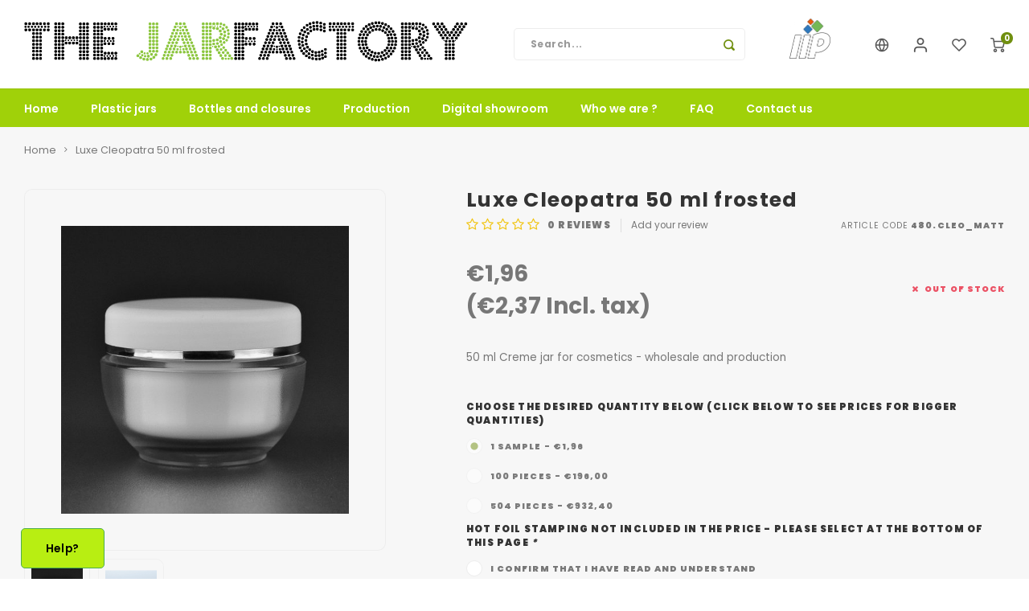

--- FILE ---
content_type: text/html;charset=utf-8
request_url: https://www.thejarfactory.com/en/luxan-cleopatra-50-ml-frosted.html
body_size: 13729
content:
<!DOCTYPE html>
<html lang="en">
	
  <head>
   
  <!-- Google Tag Manager -->
<script>(function(w,d,s,l,i){w[l]=w[l]||[];w[l].push({'gtm.start':
new Date().getTime(),event:'gtm.js'});var f=d.getElementsByTagName(s)[0],
j=d.createElement(s),dl=l!='dataLayer'?'&l='+l:'';j.async=true;j.src=
'https://www.googletagmanager.com/gtm.js?id='+i+dl;f.parentNode.insertBefore(j,f);
})(window,document,'script','dataLayer','GTM-MRHS8V4');</script>
<!-- End Google Tag Manager -->
  
        
    <meta charset="utf-8"/>
<!-- [START] 'blocks/head.rain' -->
<!--

  (c) 2008-2026 Lightspeed Netherlands B.V.
  http://www.lightspeedhq.com
  Generated: 23-01-2026 @ 14:58:28

-->
<link rel="canonical" href="https://www.thejarfactory.com/en/luxan-cleopatra-50-ml-frosted.html"/>
<link rel="alternate" href="https://www.thejarfactory.com/en/index.rss" type="application/rss+xml" title="New products"/>
<meta name="robots" content="noodp,noydir"/>
<meta name="google-site-verification" content="d9_mwwxsZsgK_yt5yxqgt_yGh_GdYOAdzZD5Mp-7wvk"/>
<meta name="google-site-verification" content="99255e7335485851"/>
<meta property="og:url" content="https://www.thejarfactory.com/en/luxan-cleopatra-50-ml-frosted.html?source=facebook"/>
<meta property="og:site_name" content="The Jarfactory "/>
<meta property="og:title" content="Luxan Cleopatra 50 ml frosted"/>
<meta property="og:description" content="50 ml Creme jar for cosmetics - wholesale and production"/>
<meta property="og:image" content="https://cdn.webshopapp.com/shops/295782/files/316140645/luxury-luxe-cleopatra-50-ml-frosted.jpg"/>
<script>
<!-- Google Tag Manager -->
<script>(function(w,d,s,l,i){w[l]=w[l]||[];w[l].push({'gtm.start':
new Date().getTime(),event:'gtm.js'});var f=d.getElementsByTagName(s)[0],
j=d.createElement(s),dl=l!='dataLayer'?'&l='+l:'';j.async=true;j.src=
'https://www.googletagmanager.com/gtm.js?id='+i+dl;f.parentNode.insertBefore(j,f);
})(window,document,'script','dataLayer','GTM-MRHS8V4');</script>
<!-- End Google Tag Manager -->
</script>
<!--[if lt IE 9]>
<script src="https://cdn.webshopapp.com/assets/html5shiv.js?2025-02-20"></script>
<![endif]-->
<!-- [END] 'blocks/head.rain' -->
    <title>Luxan Cleopatra 50 ml frosted - The Jarfactory </title>
    <meta name="description" content="50 ml Creme jar for cosmetics - wholesale and production" />
    <meta name="keywords" content="Luxury, , Luxe, Cleopatra, 50, ml, frosted, plastic jars manufacturer, plastic bottles manufacturer, in-house mold department, cosmetic packaging, industrial packaging, sustainable plastic packaging, custom bottles, custom jars, The Jar Factory, fast" />
    <meta http-equiv="X-UA-Compatible" content="IE=edge,chrome=1">
    <meta name="viewport" content="width=device-width, initial-scale=1.0">
    <meta name="apple-mobile-web-app-capable" content="yes">
    <meta name="apple-mobile-web-app-status-bar-style" content="black">
    <meta property="fb:app_id" content="966242223397117"/>
    <meta name="viewport" content="width=device-width, initial-scale=1, maximum-scale=1, user-scalable=0"/>
    <meta name="apple-mobile-web-app-capable" content="yes">
    <meta name="HandheldFriendly" content="true" /> 
		<meta name="apple-mobile-web-app-title" content="The Jarfactory ">
  	<meta property="og:image" content="https://cdn.webshopapp.com/shops/295782/themes/177645/assets/logo.png?20250303123725" />  
		<link rel="apple-touch-icon-precomposed" href="https://cdn.webshopapp.com/shops/295782/themes/177645/v/1196397/assets/homescreen-icon.jpg?20220405124141"/>
  
    <link rel="shortcut icon" href="https://cdn.webshopapp.com/shops/295782/themes/177645/v/938936/assets/favicon.ico?20211029080335" type="image/x-icon" />
    <link href='//fonts.googleapis.com/css?family=Poppins:400,300,500,600,700,800,900' rel='stylesheet' type='text/css'>
    <link href='//fonts.googleapis.com/css?family=Poppins:400,300,500,600,700,800,900' rel='stylesheet' type='text/css'>
    <link rel="stylesheet" href="https://cdn.webshopapp.com/shops/295782/themes/177645/assets/bootstrap.css?20250917215034" />
    <link rel="stylesheet" href="https://cdn.webshopapp.com/shops/295782/themes/177645/assets/font-awesome-min.css?20250917215034" />
  	  	<link href="https://cdn.webshopapp.com/shops/295782/themes/177645/assets/gibbon-icons.css?20250917215034" rel="stylesheet">
    <link rel="stylesheet" href="https://cdn.webshopapp.com/shops/295782/themes/177645/assets/owl-carousel-min.css?20250917215034" />  
    <link rel="stylesheet" href="https://cdn.webshopapp.com/shops/295782/themes/177645/assets/semantic.css?20250917215034" />  
    <link rel="stylesheet" href="https://cdn.webshopapp.com/shops/295782/themes/177645/assets/jquery-fancybox-min.css?20250917215034" /> 
    <link rel="stylesheet" href="https://cdn.webshopapp.com/shops/295782/themes/177645/assets/style.css?20250917215034?903" /> 
    <link rel="stylesheet" href="https://cdn.webshopapp.com/shops/295782/themes/177645/assets/settings.css?20250917215034" />  
    <link rel="stylesheet" href="https://cdn.webshopapp.com/assets/gui-2-0.css?2025-02-20" />
    <link rel="stylesheet" href="https://cdn.webshopapp.com/assets/gui-responsive-2-0.css?2025-02-20" />   
    <link rel="stylesheet" href="https://cdn.webshopapp.com/shops/295782/themes/177645/assets/custom.css?20250917215034" />

    <script src="https://cdn.webshopapp.com/assets/jquery-1-9-1.js?2025-02-20"></script>
    <script src="https://cdn.webshopapp.com/assets/jquery-ui-1-10-1.js?2025-02-20"></script>
    
   
    <script src="https://cdn.webshopapp.com/shops/295782/themes/177645/assets/bootstrap.js?20250917215034"></script>
    <script src="https://cdn.webshopapp.com/shops/295782/themes/177645/assets/owl-carousel-min.js?20250917215034"></script>
    <script src="https://cdn.webshopapp.com/shops/295782/themes/177645/assets/semantic.js?20250917215034"></script>
    <script src="https://cdn.webshopapp.com/shops/295782/themes/177645/assets/jquery-fancybox-min.js?20250917215034"></script>
    <script src="https://cdn.webshopapp.com/shops/295782/themes/177645/assets/moment.js?20250917215034"></script>  
    <script src="https://cdn.webshopapp.com/shops/295782/themes/177645/assets/js-cookie.js?20250917215034"></script>
    <script src="https://cdn.webshopapp.com/shops/295782/themes/177645/assets/jquery-countdown-min.js?20250917215034"></script>
  	<script src="https://cdn.webshopapp.com/shops/295782/themes/177645/assets/masonry.js?20250917215034"></script>
    <script src="https://cdn.webshopapp.com/shops/295782/themes/177645/assets/global.js?20250917215034?903"></script>
  	<script src="//cdnjs.cloudflare.com/ajax/libs/jqueryui-touch-punch/0.2.3/jquery.ui.touch-punch.min.js"></script>
    
    <script src="https://cdn.webshopapp.com/shops/295782/themes/177645/assets/jcarousel.js?20250917215034"></script>
    <script src="https://cdn.webshopapp.com/assets/gui.js?2025-02-20"></script>
    <script src="https://cdn.webshopapp.com/assets/gui-responsive-2-0.js?2025-02-20"></script>
    
        
    
    <!--[if lt IE 9]>
    <link rel="stylesheet" href="https://cdn.webshopapp.com/shops/295782/themes/177645/assets/style-ie.css?20250917215034" />
    <![endif]-->
  </head>  <body class=" no-mobile-bar"><script type="application/ld+json">
[
			{
    "@context": "http://schema.org",
    "@type": "BreadcrumbList",
    "itemListElement":
    [
      {
        "@type": "ListItem",
        "position": 1,
        "item": {
        	"@id": "https://www.thejarfactory.com/en/",
        	"name": "Home"
        }
      },
    	    	{
    		"@type": "ListItem",
     		"position": 2,
     		"item":	{
      		"@id": "https://www.thejarfactory.com/en/luxan-cleopatra-50-ml-frosted.html",
      		"name": "Luxe Cleopatra 50 ml frosted"
    		}
    	}    	    ]
  },
      
      
  {
    "@context": "http://schema.org",
    "@type": "Product", 
    "name": "Luxury  Luxe Cleopatra 50 ml frosted",
    "url": "https://www.thejarfactory.com/en/luxan-cleopatra-50-ml-frosted.html",
    "brand": "Luxury ",    "description": "50 ml Creme jar for cosmetics - wholesale and production",    "image": "https://cdn.webshopapp.com/shops/295782/files/316140645/300x250x2/luxury-luxe-cleopatra-50-ml-frosted.jpg",        "mpn": "480.Cleo_matt",        "offers": {
      "@type": "Offer",
            "price": "1.96",
      "priceCurrency": "EUR",
            "url": "https://www.thejarfactory.com/en/luxan-cleopatra-50-ml-frosted.html",
      "priceValidUntil": "2027-01-23"
            	,"availability": "https://schema.org/OutOfStock"
            
    }
      },
      
    {
  "@context": "http://schema.org",
  "@id": "https://www.thejarfactory.com/en/#Organization",
  "@type": "Organization",
  "url": "https://www.thejarfactory.com/", 
  "name": "The Jarfactory ",
  "logo": "https://cdn.webshopapp.com/shops/295782/themes/177645/assets/logo.png?20250303123725",
  "telephone": "+3252423319",
  "email": ""
  ,
  "aggregateRating": {
        "@type": "AggregateRating",
        "bestRating": "10",
        "worstRating": "1",
        "ratingValue": "4",
        "reviewCount": "350",
        "url":""
    }
      }
  ]
</script><div class="cart-messages hidden"><ul></ul></div><div id="cart-popup" class="cart-popup mobile-popup" data-popup="cart"><div class="popup-inner"><div class="inner cart-wrap"><div class="table"><div class="title-small title-font">Cart</div><div class="general-content cart-content"></div><div class="empty-cart">
      	No products found...
      </div><div class="table-wrap"><form id="gui-form-cart" action="https://www.thejarfactory.com/en/cart/update/" method="post"><table></table></form></div><div class="shipping-discount hidden"><a href="https://www.thejarfactory.com/en/cart/?shipping" class="btn accent btn-small hidden-xs">Calculate shipping costs</a></div></div><div class="totals-wrap"><div class="totals"><div class="title-small title-font hidden-xs"><span data-cart-items>0</span> items</div><table><tr><td>Total excl. VAT</td><td data-cart-total-excl>€0,00</td></tr><tr><td>TAX</td><td data-cart-total-vat>€0,00</td></tr><tr><td>Total</td><td data-cart-total-incl>€0,00</td></tr></table><div class="buttons"><a class="btn accent" href="https://www.thejarfactory.com/en/checkout/">To checkout</a><a class="btn light hidden-xs" href="javascript:;" data-fancybox-close>Continue shopping</a></div></div><div class="payments hidden-xs"><a href="https://www.thejarfactory.com/en/service/payment-methods/" title="Payment methods"><img src="https://cdn.webshopapp.com/shops/295782/themes/177645/assets/ideal.png?20250917215034" alt="iDEAL" /></a><a href="https://www.thejarfactory.com/en/service/payment-methods/" title="Payment methods"><img src="https://cdn.webshopapp.com/shops/295782/themes/177645/assets/banktransfer.png?20250917215034" alt="Bank transfer" /></a><a href="https://www.thejarfactory.com/en/service/payment-methods/" title="Payment methods"><img src="https://cdn.webshopapp.com/shops/295782/themes/177645/assets/mistercash.png?20250917215034" alt="Bancontact" /></a><a href="https://www.thejarfactory.com/en/service/payment-methods/" title="Payment methods"><img src="https://cdn.webshopapp.com/shops/295782/themes/177645/assets/cash.png?20250917215034" alt="Cash" /></a><a href="https://www.thejarfactory.com/en/service/payment-methods/" title="Payment methods"><img src="https://cdn.webshopapp.com/shops/295782/themes/177645/assets/giropay.png?20250917215034" alt="Giropay" /></a><a href="https://www.thejarfactory.com/en/service/payment-methods/" title="Payment methods"><img src="https://cdn.webshopapp.com/shops/295782/themes/177645/assets/maestro.png?20250917215034" alt="Maestro" /></a><a href="https://www.thejarfactory.com/en/service/payment-methods/" title="Payment methods"><img src="https://cdn.webshopapp.com/shops/295782/themes/177645/assets/paypal.png?20250917215034" alt="PayPal" /></a><a href="https://www.thejarfactory.com/en/service/payment-methods/" title="Payment methods"><img src="https://cdn.webshopapp.com/shops/295782/themes/177645/assets/mastercard.png?20250917215034" alt="MasterCard" /></a><a href="https://www.thejarfactory.com/en/service/payment-methods/" title="Payment methods"><img src="https://cdn.webshopapp.com/shops/295782/themes/177645/assets/visa.png?20250917215034" alt="Visa" /></a><a href="https://www.thejarfactory.com/en/service/payment-methods/" title="Payment methods"><img src="https://cdn.webshopapp.com/shops/295782/themes/177645/assets/belfius.png?20250917215034" alt="Belfius" /></a><a href="https://www.thejarfactory.com/en/service/payment-methods/" title="Payment methods"><img src="https://cdn.webshopapp.com/shops/295782/themes/177645/assets/kbc.png?20250917215034" alt="KBC" /></a><a href="https://www.thejarfactory.com/en/service/payment-methods/" title="Payment methods"><img src="https://cdn.webshopapp.com/shops/295782/themes/177645/assets/cartesbancaires.png?20250917215034" alt="Cartes Bancaires" /></a></div></div></div></div><div class="close-popup"><div class="close-popup-inner"><a href="javascript:;" class="close-mobile-popup" data-fancybox-close>
        Close
      </a></div></div></div><div id="login-popup" class="mobile-popup" data-popup="login"><div class="popup-inner"><div class="title-small title-font">Login</div><form class="formLogin" id="formLogin" action="https://www.thejarfactory.com/en/account/loginPost/?return=https%3A%2F%2Fwww.thejarfactory.com%2Fen%2Fluxan-cleopatra-50-ml-frosted.html" method="post"><input type="hidden" name="key" value="c37ca49569ac1e58acb259fd2e214180" /><input type="hidden" name="type" value="login" /><input type="submit" hidden/><input type="text" name="email" id="formLoginEmail" value="" placeholder="Email address" class="standard-input" /><input type="password" name="password" id="formLoginPassword" value="" placeholder="Password" class="standard-input"/><div class="buttons"><a class="btn accent" href="#" onclick="$('#formLogin').submit(); return false;" title="Login">Login</a></div></form><div class="options"><a class="forgot-pw" href="https://www.thejarfactory.com/en/account/password/">Forgot your password?</a><span class="or">or</span><a class="no-account" href="https://www.thejarfactory.com/en/account/register/">No account yet? Click</a></div></div><div class="close-popup"><div class="close-popup-inner"><a href="javascript:;" class="close-mobile-popup" data-fancybox-close>
        Close
      </a></div></div></div><div id="language-currency-popup" class="language-currency-popup mobile-popup"><div class="popup-inner"><div class="language-section"><div class="title-small title-font">Language</div><div class="options-wrap"><div class="option"><a href="https://www.thejarfactory.com/nl/go/product/106483326"><div class="inner"><div class="icon"><img src="https://cdn.webshopapp.com/shops/295782/themes/177645/assets/flag-nl.svg?20250917215034" alt="flag-Nederlands"></div><div class="text">Nederlands</div></div></a></div><div class="option"><a href="https://www.thejarfactory.com/de/go/product/106483326"><div class="inner"><div class="icon"><img src="https://cdn.webshopapp.com/shops/295782/themes/177645/assets/flag-de.svg?20250917215034" alt="flag-Deutsch"></div><div class="text">Deutsch</div></div></a></div><div class="option active"><a href="https://www.thejarfactory.com/en/go/product/106483326"><div class="inner"><div class="icon"><img src="https://cdn.webshopapp.com/shops/295782/themes/177645/assets/flag-en.svg?20250917215034" alt="flag-English"></div><div class="text">English</div></div></a></div><div class="option"><a href="https://www.thejarfactory.com/fr/go/product/106483326"><div class="inner"><div class="icon"><img src="https://cdn.webshopapp.com/shops/295782/themes/177645/assets/flag-fr.svg?20250917215034" alt="flag-Français"></div><div class="text">Français</div></div></a></div></div></div><div class="close-popup"><div class="close-popup-inner"><a href="javascript:;" class="close-mobile-popup" data-fancybox-close>
          Close
        </a></div></div></div></div><div class="mobile-menu mobile-popup" data-popup="menu"><div class="popup-inner"><div class="menu-wrap"><div class="breads">Hoofdmenu</div><div class="title-small title-font">Categories</div><div class="menu"><ul><li class=""><a class="normal-link" href="https://www.thejarfactory.com/en/plastic-jars/">Plastic jars </a></li><li class=""><a class="normal-link" href="https://www.thejarfactory.com/en/bottles-and-closures/">Bottles and closures</a></li><li class=""><a class="normal-link" href="https://www.thejarfactory.com/en/production/">Production</a></li><li class=""><a class="normal-link" href="https://www.thejarfactory.com/en/digital-showroom/">Digital showroom</a></li><li class=""><a href="https://www.thejarfactory.com/en/service/about/">Who we are ? </a></li><li class=""><a href="https://www.thejarfactory.com/en/service/faq/">FAQ</a></li><li class=""><a href="https://www.thejarfactory.com/en/service/">Contact us</a></li></ul><ul><li><a href="javascript:;">Language - EN<span class="more-cats"><i class="fa fa-chevron-right"></i></span></a><div class="subs"><div class="breads">Hoofdmenu</div><div class="title-small title-font text-center subs-back"><i class="fa fa-chevron-left"></i>Language</div><ul class=""><li class=""><a class="normal-link" href="https://www.thejarfactory.com/nl/">Nederlands</a></li><li class=""><a class="normal-link" href="https://www.thejarfactory.com/de/">Deutsch</a></li><li class="active"><a class="normal-link" href="https://www.thejarfactory.com/en/">English</a></li><li class=""><a class="normal-link" href="https://www.thejarfactory.com/fr/">Français</a></li></ul></div></li><li class="highlight hidden-sm"><a class="open-mobile-slide" data-popup="login" href="javascript:;">Login</a></li></ul></div></div></div><div class="close-popup dark"><div class="close-popup-inner"><a href="javascript:;" class="close-mobile-popup" data-fancybox-close>
        Close
      </a></div></div></div><header id="header" class="with-medium-logo"><div class="main-header"><div class="container"><div class="inner"><div class="mob-icons visible-xs"><ul><li><a class="open-mobile-slide" data-popup="menu" data-main-link href="javascript:;"><i class="sm sm-bars"></i></a></li><li><a class="open-mobile-slide" data-popup="login" data-main-link href="javascript:;"><i class="sm sm-user"></i></a></li></ul></div><div class="hallmark large align-middle text-center hidden-sm hidden-xs"><div class="hallmark-wrap"><a href="" target=_blank><img src="https://cdn.webshopapp.com/shops/295782/themes/177645/v/839247/assets/custom-hallmark.png?20210828083756" title="Custom" alt="Custom"></a></div></div><div class="vertical-menu-wrap hidden-xs hidden-md hidden-lg"><div class="btn-wrap"><a class="btn accent vertical-menu-btn open-mobile-slide" data-popup="menu" data-main-link href="javascript:;">Categories<i class="fa fa-angle-down"></i></a></div></div><div class="vertical-menu-wrap hidden-xs hidden-sm visible-sm hidden-md hidden-lg "><div class="btn-wrap"><a class="btn accent vertical-menu-btn open-vertical-menu">Categories<i class="fa fa-angle-down"></i></a><div class="vertical-menu"><ul><li class=""><a class="" href="https://www.thejarfactory.com/en/plastic-jars/"><div class="category-wrap"><img src="https://cdn.webshopapp.com/shops/295782/files/467768218/100x100x1/plastic-jars.jpg" alt="Plastic jars ">
                                            Plastic jars 
                    </div></a></li><li class=""><a class="" href="https://www.thejarfactory.com/en/bottles-and-closures/"><div class="category-wrap"><img src="https://cdn.webshopapp.com/shops/295782/files/324039915/100x100x1/bottles-and-closures.jpg" alt="Bottles and closures">
                                            Bottles and closures
                    </div></a></li><li class=""><a class="" href="https://www.thejarfactory.com/en/production/"><div class="category-wrap"><img src="https://cdn.webshopapp.com/shops/295782/files/467768221/100x100x1/production.jpg" alt="Production">
                                            Production
                    </div></a></li><li class=""><a class="" href="https://www.thejarfactory.com/en/digital-showroom/"><div class="category-wrap"><img src="https://cdn.webshopapp.com/shops/295782/files/467768229/100x100x1/digital-showroom.jpg" alt="Digital showroom">
                                            Digital showroom
                    </div></a></li></ul></div></div><div class="vertical-menu-overlay general-overlay"></div></div><div class="search-bar hidden-xs"><form action="https://www.thejarfactory.com/en/search/" method="get" id="formSearch"  class="search-form"  data-search-type="desktop"><div class="relative search-wrap"><input type="text" name="q" autocomplete="off"  value="" placeholder="Search..." class="standard-input" data-input="desktop"/><span onclick="$(this).closest('form').submit();" title="Search" class="icon icon-search"><i class="sm sm-search"></i></span><span onclick="$(this).closest('form').find('input').val('').trigger('keyup');" class="icon icon-hide-search hidden"><i class="fa fa-close"></i></span></div><div class="search-overlay general-overlay"></div></form></div><div class="logo medium-logo align-middle"><a href="https://www.thejarfactory.com/en/"><img src="https://cdn.webshopapp.com/shops/295782/themes/177645/assets/logo.png?20250303123725" alt="The Jarfactory "></a></div><div class="mob-icons second visible-xs"><ul><li><a class="open-mobile-slide" data-popup="search" data-main-link href="javascript:;"><i class="sm sm-search"></i></a></li><li><a  href="https://www.thejarfactory.com/en/cart/"><span class="icon-wrap"><i class="sm sm-cart"></i><div class="items" data-cart-items>0</div></span></a></li></ul></div><div class="icons hidden-xs"><ul><li class="hidden-xs"><a href="#language-currency-popup" data-fancybox><i class="sm sm-globe"></i></a></li><li class="hidden-xs"><a href="#login-popup" data-fancybox><i class="sm sm-user"></i></a></li><li class="hidden-xs"><a href="#login-popup" data-fancybox><div class="icon-wrap"><i class="sm sm-heart-o"></i><div class="items" data-wishlist-items></div></div></a></li><li><a href="https://www.thejarfactory.com/en/cart/"><div class="icon-wrap"><i class="sm sm-cart"></i><div class="items" data-cart-items>0</div></div></a></li></ul></div></div></div><div class="search-autocomplete hidden-xs" data-search-type="desktop"><div class="container"><div class="box"><div class="title-small title-font">Search results for "<span data-search-query></span>"</div><div class="inner-wrap"><div class="side  filter-style-tags"><div class="filter-scroll-wrap"><div class="filter-scroll"><div class="subtitle title-font">Filters</div><form data-search-type="desktop"><div class="filter-boxes"><div class="filter-wrap sort"><select name="sort" class="custom-select"></select></div></div><div class="filter-boxes custom-filters"></div></form></div></div></div><div class="results"><div class="feat-categories hidden"><div class="subtitle title-font">Categories</div><div class="cats"><ul></ul></div></div><div class="search-products products-livesearch row"></div><div class="more"><a href="#" class="btn accent">View all results <span>(0)</span></a></div><div class="notfound">No products found...</div></div></div></div></div></div></div><div class="main-menu hidden-sm hidden-xs"><div class="container"><ul><li class=""><a href="https://www.thejarfactory.com/en/">Home</a></li><li class=" relative"><a href="https://www.thejarfactory.com/en/plastic-jars/">Plastic jars </a></li><li class=" relative"><a href="https://www.thejarfactory.com/en/bottles-and-closures/">Bottles and closures</a></li><li class=" relative"><a href="https://www.thejarfactory.com/en/production/">Production</a></li><li class=" relative"><a href="https://www.thejarfactory.com/en/digital-showroom/">Digital showroom</a></li><li class=""><a href="https://www.thejarfactory.com/en/service/about/">Who we are ? </a></li><li class=""><a href="https://www.thejarfactory.com/en/service/faq/">FAQ</a></li><li class=""><a href="https://www.thejarfactory.com/en/service/">Contact us</a></li></ul></div></div></header><div class="mobile-search mobile-popup visible-xs" data-popup="search"><div class="popup-inner"><div class="title-small title-font">Find your product</div><form action="https://www.thejarfactory.com/en/search/" method="get" id="formSearchMobile" class="search-form" data-search-type="mobile"><div class="relative search-wrap"><input type="text" name="q" autocomplete="off"  value="" placeholder="Search..." class="standard-input"  data-input="mobile"/><span onclick="$(this).closest('form').submit();" title="Search" class="icon"><i class="sm sm-search"></i></span></div></form><div class="search-autocomplete" data-search-type="mobile"><div class="title-small title-font">Search results for "<span data-search-query></span>"</div><div class="inner-wrap"><div class="results"><div class="feat-categories hidden"><div class="subtitle title-font">Categories</div><div class="cats"><ul></ul></div></div><div class="search-products products-livesearch row"></div><div class="more"><a href="#" class="btn accent">View all results <span>(0)</span></a></div><div class="notfound">No products found...</div></div></div></div></div><div class="close-popup"><div class="close-popup-inner"><a href="javascript:;" class="close-mobile-popup" data-fancybox-close>
        Close
      </a></div></div></div><main><div class="main-content"><div class="message-wrap live-message"><div class="message"><div class="icon info"><i class="fa fa-info"></i></div><div class="text"><ul><li>Lorem ipsum</li></ul></div></div></div><div id="add-review-popup" class="add-review-popup mobile-popup" data-popup="add-review"><div class="popup-inner"><div class="title-wrap"><div class="subtitle">Add your review</div><div class="title-small title-font">Luxe Cleopatra 50 ml frosted</div></div><form action="https://www.thejarfactory.com/en/account/reviewPost/106483326/" method="post"><input type="hidden" name="key" value="c37ca49569ac1e58acb259fd2e214180"><input class="standard-input required" type="text" name="name" value="" placeholder="Name"><select id="gui-form-score" name="score" class="custom-select"><option value="1">1 star</option><option value="2">2 stars</option><option value="3">3 stars</option><option value="4">4 stars</option><option value="5" selected="selected">5 stars</option></select><textarea name="review" placeholder="Review" class="standard-input required"></textarea><div class="button"><a class="btn submit-form accent" href="javascript:;">Save</a></div></form><div class="close-popup"><div class="close-popup-inner"><a href="javascript:;" class="close-mobile-popup" data-fancybox-close>
          Close
        </a></div></div></div></div><div id="productpage"><div class="product-detail-outer"><div class="product-detail-wrap"><div class="container"><div class="breadcrumbs"><a href="https://www.thejarfactory.com/en/" title="Home">Home</a><i class="fa fa-angle-right"></i><a class="last" href="https://www.thejarfactory.com/en/luxan-cleopatra-50-ml-frosted.html">Luxe Cleopatra 50 ml frosted</a></div><div class="flex product-detail"><div class="images-wrap"><div class="images"><div class="product-images owl-carousel owl-theme"><div class="item"><a href="https://cdn.webshopapp.com/shops/295782/files/316140645/image.jpg" data-fancybox="product-images"><div class="image img-gray img-border"><img src="https://cdn.webshopapp.com/shops/295782/files/316140645/500x500x2/image.jpg" alt="Luxury  Luxe Cleopatra 50 ml frosted" title="Luxury  Luxe Cleopatra 50 ml frosted"></div></a></div><div class="item"><a href="https://cdn.webshopapp.com/shops/295782/files/316140641/image.jpg" data-fancybox="product-images"><div class="image img-gray img-border"><img src="https://cdn.webshopapp.com/shops/295782/files/316140641/500x500x2/image.jpg" alt="Luxury  Luxe Cleopatra 50 ml frosted" title="Luxury  Luxe Cleopatra 50 ml frosted"></div></a></div></div><div class="thumbs hidden-xs product-thumbs owl-carousel owl-theme"><div class="item"><div class="image img-gray active img-border" data-index="1"><img src="https://cdn.webshopapp.com/shops/295782/files/316140645/500x500x2/image.jpg" alt="Luxury  Luxe Cleopatra 50 ml frosted" title="Luxury  Luxe Cleopatra 50 ml frosted"></div></div><div class="item"><div class="image img-gray img-border" data-index="2"><img src="https://cdn.webshopapp.com/shops/295782/files/316140641/500x500x2/image.jpg" alt="Luxury  Luxe Cleopatra 50 ml frosted" title="Luxury  Luxe Cleopatra 50 ml frosted"></div></div></div></div></div><div class="info"><div class="product-info"><div class="top-info"><h1 class="product-title title-font" id="productTitle">Luxe Cleopatra 50 ml frosted</h1><div class="stars-code"><div class="product-stars"><div class="stars"><i class="fa fa-star-o yellow"></i><i class="fa fa-star-o yellow"></i><i class="fa fa-star-o yellow"></i><i class="fa fa-star-o yellow"></i><i class="fa fa-star-o yellow"></i></div><div class="review-summary"><div class="total-score"><span >0</span> reviews</div><a class="open-mobile-slide hidden-lg hidden-md hidden-sm" data-popup="add-review" href="javascript:;">Add your review</a><a class="hidden-xs" href="#add-review-popup" data-fancybox>Add your review</a></div></div><div class="product-code"><span class="title">Article code</span> 480.Cleo_matt</div></div></div><div class="price-stock"><div class="price align-bottom"><span class="old-price"><span class="price-wrap"></span></span><span class="new-price"><span class="price-wrap">€1,96</span></span><div class="inc-price">(€2,37 Incl. tax)</div></div><div class="stock"><div class="red error-color"><i class="fa fa-times"></i>out of stock</div></div></div><p class="product-description">
                    50 ml Creme jar for cosmetics - wholesale and production
          
                            </p><form action="https://www.thejarfactory.com/en/cart/add/215913032/" id="product_configure_form" method="post"><div class="product-option"><div class="product-configure"><div class="product-configure-inner"><div class="option-wrap product-variants"><label class="label-title title-font">Choose the desired quantity below  (click below to see prices for bigger quantities)</label><div class="variant-blocks"><select class="hidden" name="variant" id="product_configure_variants" onchange="document.getElementById('product_configure_form').action = 'https://www.thejarfactory.com/en/product/variants/106483326/'; document.getElementById('product_configure_form').submit();"><option value="215913032" selected="selected">1 Sample  - 	€1,96
</option><option value="253531116">100 Pieces  - 	€196,00
</option><option value="253531157">504 Pieces  - 	€932,40
</option></select><div class="variant-option disabled ui checkbox radio"><input id="product_variant_215913032" type="radio" value="215913032" checked="checked" name="product_variant_block"><label for="product_variant_215913032">1 Sample  - €1,96</label></div><div class="variant-option disabled ui checkbox radio"><input id="product_variant_253531116" type="radio" value="253531116" name="product_variant_block"><label for="product_variant_253531116">100 Pieces  - €196,00</label></div><div class="variant-option disabled ui checkbox radio"><input id="product_variant_253531157" type="radio" value="253531157" name="product_variant_block"><label for="product_variant_253531157">504 Pieces  - €932,40</label></div></div></div><div class="option-wrap product-custom-radio"><label class="label-title title-font">Hot foil stamping not included in the price - please select at the bottom of this page  <em>*</em></label><div class="custom-options"><div class="custom-option ui checkbox radio"><input name="custom[5956932]" id="product_configure_custom_5956932_48262364"  value="48262364" type="radio"><label for="product_configure_custom_5956932_48262364">I confirm that I have read and understand</label></div></div></div></div></div><input type="hidden" name="bundle_id" id="product_configure_bundle_id" value=""></div><div class="cart"><div class="input-wrap"><div class="change"><a href="javascript:;" class="down hidden-xs" data-way="down"><i class="fa fa-minus"></i></a><input type="text" name="quantity" value="1" class="standard-input"/><a href="javascript:;" class="up hidden-xs" data-way="up"><i class="fa fa-plus"></i></a></div></div><a href="javascript:;" onclick="$(this).closest('form').submit();" class="btn cart-btn add-cart" title="Add to cart">Add to cart</a><a href="#login-popup" class="btn add-wish" title="Add to wishlist" data-fancybox><i class="sm sm-heart-o"></i></a></div><div class="cart" style="margin-top:1%"><div class="input-wrap"><div class="change" style="opacity:0;"><a href="javascript:;" class="down hidden-xs" data-way="down"><i class="fa fa-minus"></i></a><input type="text" name="" value="1" class="standard-input" /><a href="javascript:;" class="up hidden-xs" data-way="up"><i class="fa fa-plus"></i></a></div></div><a href="javascript:;" class="btn cart-btn add-cart" style="background: #add925;" onclick="contactForProduct()">Contact</a><a href="#login-popup" class="btn add-wish" title="Add to wishlist" style="opacity:0;" data-fancybox><i class="sm sm-heart-o" ></i></a><script>
                "use strict";
                const contactForProduct = () => {
                    let title = document.getElementById('productTitle').textContent;
                    let url = 'https://www.thejarfactory.com/en/service/';
                    window.location = url + '?p=' + encodeURIComponent(title);
                }
            </script></div><div class="share-compare"><div class="compare"><div class="ui checkbox"><input class="compare-check" id="add_compare_106483326" type="checkbox" value="" data-add-url="https://www.thejarfactory.com/en/compare/add/215913032/" data-del-url="https://www.thejarfactory.com/en/compare/delete/215913032/" data-id="106483326"  /><label for="add_compare_106483326">
                    Add to comparison list
                  </label></div></div><div class="share"><label>Share this product:</label><ul><li><a href="https://www.facebook.com/sharer/sharer.php?u=https://www.thejarfactory.com/en/luxan-cleopatra-50-ml-frosted.html" class="social facebook" target="_blank"><i class="fa fa-facebook"></i></a></li><li><a href="https://twitter.com/home?status=Luxe Cleopatra 50 ml frosted%20-%20luxan-cleopatra-50-ml-frosted.html" class="social twitter" target="_blank"><i class="fa fa-twitter"></i></a></li><li><a href="https://pinterest.com/pin/create/button/?url=https://www.thejarfactory.com/en/luxan-cleopatra-50-ml-frosted.html&media=https://cdn.webshopapp.com/shops/295782/files/316140645/image.jpg&description=50 ml Creme jar for cosmetics - wholesale and production" class="social pinterest" target="_blank"><i class="fa fa-pinterest"></i></a></li></ul></div></div></form></div></div></div></div></div></div><div class="container"><div class="hidden-xs"><div class="usp-bar"><ul class=""><li><a href="https://www.thejarfactory.com/en/service/about/"><i class="fa fa-check"></i>Made in Belgium</a></li><li><a href="https://www.thejarfactory.com/en/service/faq/"><i class="fa fa-check"></i>FAQ</a></li><li><a href="https://www.thejarfactory.com/en/service/about/"><i class="fa fa-check"></i>Family business since 1973 </a></li><li><a href="https://www.thejarfactory.com/en/production/"><i class="fa fa-check"></i>In house mouldshop </a></li></ul></div></div><div class="mobile-tabs visible-xs"><a class="open-mobile-slide" data-popup="product-content" href="javascript:;"><div class="title title-font">Product description</div><i class="fa fa-angle-right"></i></a><a class="open-mobile-slide" data-popup="product-related" href="javascript:;"><div class="title title-font">Related products</div><i class="fa fa-angle-right"></i></a></div><div class="content-block"><div class="content-inner"><div class="content-left"><div class="product-content general-content content-col mobile-popup" data-popup="product-content" id="product-content"><div class="popup-inner"><div class="title-small title-font">Description</div></div><div class="close-popup hidden-sm hidden-md hidden-lg"><div class="close-popup-inner"><a href="javascript:;" class="close-mobile-popup" data-fancybox-close>
                Close
              </a></div></div></div></div><div class="content-right"><div class="related-products mobile-popup" data-popup="product-related"><div class="popup-inner"><div class="title-small title-font">Related products</div><div class="recent-products row"><div class="recent-product border-on-hover col-sm-6 col-xs-12 col-md-6"><div class="flex inner"><div class="image-wrap"><a href="https://www.thejarfactory.com/en/pressure-sensitive-sealing-for-cover-50-ml.html"><img src="https://cdn.webshopapp.com/shops/295782/files/316276326/200x200x2/image.jpg" alt="&quot;Pressure sensitive&quot; sealing for cover 50 ml"></a></div><div class="info"><a class="title title-font" href="https://www.thejarfactory.com/en/pressure-sensitive-sealing-for-cover-50-ml.html">&quot;Pressure sensitive&quot; sealing for cover 50 ml</a><div class="price"><span class="new-price">€0,13</span></div><div class="link"><a href="https://www.thejarfactory.com/en/pressure-sensitive-sealing-for-cover-50-ml.html">View product</a></div></div></div></div></div></div><div class="close-popup hidden-sm hidden-md hidden-lg"><div class="close-popup-inner"><a href="javascript:;" class="close-mobile-popup" data-fancybox-close>
                Close
              </a></div></div></div><div class="clearfix"></div></div></div></div><div class="product-reviews productpage-block"><div class="summary"><div class="score"><div class="subtitle"><span data-yotpo-score>0</span> stars based on <span data-yotpo-q>0</span> reviews</div><div class="title title-font"><span data-yotpo-q>0</span> Reviews</div></div><div class="col" data-stars="5"><div class="stars"><i class="fa fa-star"></i><i class="fa fa-star"></i><i class="fa fa-star"></i><i class="fa fa-star"></i><i class="fa fa-star"></i></div><div class="bar"><div class="fill" style="width:NAN%"></div></div></div><div class="col" data-stars="4"><div class="stars"><i class="fa fa-star-o"></i><i class="fa fa-star"></i><i class="fa fa-star"></i><i class="fa fa-star"></i><i class="fa fa-star"></i></div><div class="bar"><div class="fill" style="width:NAN%"></div></div></div><div class="col" data-stars="3"><div class="stars"><i class="fa fa-star-o"></i><i class="fa fa-star-o"></i><i class="fa fa-star"></i><i class="fa fa-star"></i><i class="fa fa-star"></i></div><div class="bar"><div class="fill" style="width:NAN%"></div></div></div><div class="col" data-stars="2"><div class="stars"><i class="fa fa-star-o"></i><i class="fa fa-star-o"></i><i class="fa fa-star-o"></i><i class="fa fa-star"></i><i class="fa fa-star"></i></div><div class="bar"><div class="fill" style="width:NAN%"></div></div></div><div class="col" data-stars="1"><div class="stars"><i class="fa fa-star-o"></i><i class="fa fa-star-o"></i><i class="fa fa-star-o"></i><i class="fa fa-star-o"></i><i class="fa fa-star"></i></div><div class="bar"><div class="fill" style="width:NAN%"></div></div></div><div class="button"><a class="normal-link open-mobile-slide hidden-sm hidden-md hidden-lg" data-popup="product-reviews" href="javascript:;">All reviews<i class="fa fa-angle-right"></i></a><div class="inner"><a class="open-mobile-slide hidden-lg hidden-md hidden-sm btn accent" data-popup="add-review" href="javascript:;">Add your review</a><a class="btn accent hidden-xs" href="#add-review-popup" data-fancybox>Add your review</a></div></div></div><div class="mobile-reviews hidden-sm hidden-md hidden-lg mobile-popup" data-popup="product-reviews"><div class="popup-inner"><div class="title-small title-font">Reviews</div><div class="reviews"></div></div><div class="close-popup hidden-sm hidden-md hidden-lg"><div class="close-popup-inner"><a href="javascript:;" class="close-mobile-popup" data-fancybox-close>
              Close
            </a></div></div></div><div class="overview hidden-xs"><div class="no-reviews">No reviews found...</div></div></div></div></div></div></main><footer id="footer"><div class="main-footer"><div class="container"><div class="columns"><div class="col mob-slide"><div class="footer-logo medium-logo hidden-xs hidden-sm"><a href="https://www.thejarfactory.com/en/"><img src="https://cdn.webshopapp.com/shops/295782/themes/177645/v/839150/assets/footer-logo.png?20210828083541" alt="The Jarfactory "></a></div><div class="footer-title title-font hidden-md hidden-lg">Contact<span class="plus hidden-md hidden-lg"><i class="fa fa-angle-right"></i></span></div><div class="content-wrap">
                    Industrial Injection Plastics BV <br>Meerbos 14 <br>  9260 Wichelen - Belgium <br> VAT Nr. BE0457241964
          
          <ul class="contact"><li><a href="tel:+32 52 42 33 19    "><span class="text">+32 52 42 33 19    </span></a></li><li><a href="/cdn-cgi/l/email-protection#4e272028210e3a262b242f3c282f2d3a213c37602d2123"><span class="text"><span class="__cf_email__" data-cfemail="88e1e6eee7c8fce0ede2e9faeee9ebfce7faf1a6ebe7e5">[email&#160;protected]</span></span></a></li></ul></div></div><div class="col"><div class="footer-title title-font">Follow us</div><div class="socials"><a href="https://www.facebook.com/thejarfactory4ever" class="social-icon" target="_blank"><i class="fa fa-facebook" aria-hidden="true"></i></a><a href="https://www.youtube.com/channel/UCtQye_cSJCUC0HWZ4UMFZ2w" class="social-icon" target="_blank"><i class="fa fa-youtube" aria-hidden="true"></i></a></div></div><div class="col mob-slide"><div class="footer-title title-font">Customer service<span class="plus hidden-md hidden-lg"><i class="fa fa-angle-right"></i></span></div><div class="content-wrap"><ul><li><a href="https://www.thejarfactory.com/en/service/about/">Who are we ? </a></li><li><a href="https://www.thejarfactory.com/en/service/">Contact us</a></li><li><a href="https://www.thejarfactory.com/en/service/general-terms-conditions/">General terms and conditions </a></li><li><a href="https://www.thejarfactory.com/en/service/disclaimer/">Disclaimer</a></li><li><a href="https://www.thejarfactory.com/en/service/privacy-policy/">Privacy Policy</a></li><li><a href="https://www.thejarfactory.com/en/service/shipping-returns/">Delivery time / Freight charges </a></li><li><a href="https://www.thejarfactory.com/en/service/terugzenden-herroepingsrecht/">Shipping returns / Refund policy </a></li><li><a href="https://www.thejarfactory.com/en/service/faq/">FAQ</a></li></ul></div></div><div class="col mob-slide"><div class="footer-title title-font">My account<span class="plus hidden-md hidden-lg"><i class="fa fa-angle-right"></i></span></div><div class="content-wrap"><ul><li><a href="https://www.thejarfactory.com/en/account/" title="Register">Register</a></li><li><a href="https://www.thejarfactory.com/en/account/orders/" title="My orders">My orders</a></li><li><a href="https://www.thejarfactory.com/en/account/tickets/" title="My tickets">My tickets</a></li><li><a href="https://www.thejarfactory.com/en/account/wishlist/" title="My wishlist">My wishlist</a></li><li><a href="https://www.thejarfactory.com/en/compare/">Compare products</a></li></ul></div></div></div></div></div><div class="bottom-footer"><div class="container"><div class="flex"><div class="copyright">
        	© Copyright 2026 The Jarfactory 
                    - Theme by <a href="https://shopmonkey.nl" target="_blank">Shopmonkey</a></div><div class="payments"><a href="https://www.thejarfactory.com/en/service/payment-methods/" title="Payment methods"><img src="https://cdn.webshopapp.com/shops/295782/themes/177645/assets/ideal.png?20250917215034" alt="iDEAL" /></a><a href="https://www.thejarfactory.com/en/service/payment-methods/" title="Payment methods"><img src="https://cdn.webshopapp.com/shops/295782/themes/177645/assets/banktransfer.png?20250917215034" alt="Bank transfer" /></a><a href="https://www.thejarfactory.com/en/service/payment-methods/" title="Payment methods"><img src="https://cdn.webshopapp.com/shops/295782/themes/177645/assets/mistercash.png?20250917215034" alt="Bancontact" /></a><a href="https://www.thejarfactory.com/en/service/payment-methods/" title="Payment methods"><img src="https://cdn.webshopapp.com/shops/295782/themes/177645/assets/cash.png?20250917215034" alt="Cash" /></a><a href="https://www.thejarfactory.com/en/service/payment-methods/" title="Payment methods"><img src="https://cdn.webshopapp.com/shops/295782/themes/177645/assets/giropay.png?20250917215034" alt="Giropay" /></a><a href="https://www.thejarfactory.com/en/service/payment-methods/" title="Payment methods"><img src="https://cdn.webshopapp.com/shops/295782/themes/177645/assets/maestro.png?20250917215034" alt="Maestro" /></a><a href="https://www.thejarfactory.com/en/service/payment-methods/" title="Payment methods"><img src="https://cdn.webshopapp.com/shops/295782/themes/177645/assets/paypal.png?20250917215034" alt="PayPal" /></a><a href="https://www.thejarfactory.com/en/service/payment-methods/" title="Payment methods"><img src="https://cdn.webshopapp.com/shops/295782/themes/177645/assets/mastercard.png?20250917215034" alt="MasterCard" /></a><a href="https://www.thejarfactory.com/en/service/payment-methods/" title="Payment methods"><img src="https://cdn.webshopapp.com/shops/295782/themes/177645/assets/visa.png?20250917215034" alt="Visa" /></a><a href="https://www.thejarfactory.com/en/service/payment-methods/" title="Payment methods"><img src="https://cdn.webshopapp.com/shops/295782/themes/177645/assets/belfius.png?20250917215034" alt="Belfius" /></a><a href="https://www.thejarfactory.com/en/service/payment-methods/" title="Payment methods"><img src="https://cdn.webshopapp.com/shops/295782/themes/177645/assets/kbc.png?20250917215034" alt="KBC" /></a><a href="https://www.thejarfactory.com/en/service/payment-methods/" title="Payment methods"><img src="https://cdn.webshopapp.com/shops/295782/themes/177645/assets/cartesbancaires.png?20250917215034" alt="Cartes Bancaires" /></a></div></div></div></div></footer><a href="https://iip-1.my3cx.be/callus/#jan" target="_blank" class="btn btn-success btn-sm btn-float"><span>Help?</span></a><div class="compare-overlay general-overlay"></div><div class="compare-block"><div class="container"><div class="compare-wrap"><div class="compare-pop"><a class="head open-compare" href="javascript:;"><div class="title title-font">
            Compare products
          </div><div class="items" data-compare-items>0</div></a><div class="compare-body"><div class="compare-products"></div><div class="button"><a class="btn accent btn-small" href="https://www.thejarfactory.com/en/compare/">Start comparison</a></div></div></div></div></div></div><script data-cfasync="false" src="/cdn-cgi/scripts/5c5dd728/cloudflare-static/email-decode.min.js"></script><script>
    "use strict";
    let url = new URL(window.location.href);
    if(url.searchParams.get('p')) {
        if(document.getElementById('gui-form-subject')) {
            document.getElementById('gui-form-subject').value = decodeURI(url.searchParams.get('p'));
        }
    }
</script><script>
  /* TRANSLATIONS */
  var ajaxTranslations = {"Add to cart":"Add to cart","Wishlist":"Wishlist","Add to wishlist":"Add to wishlist","Compare":"Compare","Add to compare":"Add to comparison","Brands":"Brands","Discount":"Discount","Delete":"Delete","Total excl. VAT":"Total excl. VAT","Shipping costs":"Shipping costs","Total incl. VAT":"Total incl. tax","Read more":"Read more","Read less":"Read less","January":"January","February":"February","March":"March","May":"May","April":"April","June":"June","July":"July","August":"August","September":"September","October":"October","November":"November","December":"December","Your review has been accepted for moderation.":"Your review has been accepted for moderation","Order":"Order","Date":"Date","Total":"Total","Status":"Status","View product":"View product","Awaiting payment":"Awaiting payment","Awaiting pickup":"Awaiting pickup","Picked up":"Picked up","Shipped":"Shipped","Cancelled":"Cancelled","No products found":"No products found","Awaiting shipment":"Awaiting shipment","No orders found":"No orders found","Additional costs":"Additional costs"};
  var shopCategories = {"9854216":{"id":9854216,"parent":0,"path":["9854216"],"depth":1,"image":467768218,"type":"category","url":"plastic-jars","title":"Plastic jars ","description":"Order a wide selection of plastic jars directly from the manufacturer. Single wall jars, double wall jars, and thick wall jars are available. The listed rates are for each jar + lid.","count":58},"10035702":{"id":10035702,"parent":0,"path":["10035702"],"depth":1,"image":324039915,"type":"category","url":"bottles-and-closures","title":"Bottles and closures","description":"","count":13},"9854200":{"id":9854200,"parent":0,"path":["9854200"],"depth":1,"image":467768221,"type":"text","url":"production","title":"Production","description":"Manufacturer of plastic parts\u00a0","count":0},"10321336":{"id":10321336,"parent":0,"path":["10321336"],"depth":1,"image":467768229,"type":"text","url":"digital-showroom","title":"Digital showroom","description":"","count":0}};
  var basicUrl = 'https://www.thejarfactory.com/en/';
  var assetsUrl = 'https://cdn.webshopapp.com/shops/295782/themes/177645/assets/';
  var regionsUrl = 'https://www.thejarfactory.com/en/services/regions/';
    var accountCountries = false;
    var readmore = 'Read more';
  var readless = 'Read less';
  var searchUrl = 'https://www.thejarfactory.com/en/search/';
  var incTax = 'Incl. tax';
  var quantityT = 'Quantity';
  var articleCode_t = 'Article code';
  var image_ratio = '300x300';
  var image_fit = '2';
  var imageNotFound_t = 'Image not found';
  var inStock_t_lower = 'in stock';
  var outOfStock_t_lower = 'out of stock';
  var showStockLevel = 0;
  var shopId = 295782;
  var shopSsl = true;
  var stickyHeader = 1;
  var loggedIn = 0;
  var wishlistUrl = 'https://www.thejarfactory.com/en/account/wishlist/?format=json';
  var shopCurrency = '€';
  var template = 'pages/product.rain';
  var yotpo_id = '';
  var addedToCart = false;
  var showDays = ["1","2","3","4","5"];
  var showCountdown = false;
  var showCountdownFrom = '12';
  var showCountdownTill = '12';
  var customCartActive = true;
  var priceStatus = 'enabled';
  var theme = {"accent_color":"#708f0f","activate_custom_account_dashboard":1,"activate_custom_blog":1,"activate_custom_cart":1,"activate_custom_service_page":0,"activate_homepage_headline":1,"activate_infinite_scroll":1,"activate_video_headline":1,"all_text_uppercase":0,"background_color":"#ffffff","background_image":false,"background_position":"top center","background_repeat":"no-repeat fixed","body_google_webfonts":"Poppins","cart_buttons_color":"#6d6053","cart_loyalty":0,"catalog_content_place":"bottom","catalog_show_sidebar":1,"category_layout":"1","category_show_count":1,"collection_content_place":"top","collection_filters":"in_sidebar","collection_filters_style":"tags","collection_show_sidebar":1,"contact_address":"Meerbos 14","contact_bank":null,"contact_city":"Wichelen","contact_coc":null,"contact_country":"Belgium","contact_email":"info@thejarfactory.com","contact_phone":"+3252423319","contact_vat":"BE 0457 241 964","contact_zipcode":"9260","custom_cart_show_products":0,"custom_mobile_slider":1,"favicon":{"width":64,"height":64,"src":"https:\/\/cdn.webshopapp.com\/shops\/295782\/themes\/177645\/v\/938936\/assets\/favicon.ico?20211029080335"},"footer_background_color":"#f7f7f7","footer_bottom_background":"#ffffff","footer_bottom_color":"#aaaaaa","footer_description":"Industrial Injection Plastics BV <br>Meerbos 14 <br>  9260 Wichelen - Belgium <br> VAT Nr. BE0457241964","footer_email":"info@thejarfactory.com","footer_logo":{"width":251,"height":243,"src":"https:\/\/cdn.webshopapp.com\/shops\/295782\/themes\/177645\/v\/839150\/assets\/footer-logo.png?20210828083541"},"footer_logo_svg":null,"footer_phone":"+32 52 42 33 19    ","footer_text_color":"#7a7a7a","footer_title_color":"#6d6053","hallmark":"custom","hallmark_custom":{"width":2048,"height":259,"src":"https:\/\/cdn.webshopapp.com\/shops\/295782\/themes\/177645\/v\/839247\/assets\/custom-hallmark.png?20210828083756"},"hallmark_size":"large","hallmark_url":null,"header_background_color":"#ffffff","header_icons_color":"#555555","header_show_blog":1,"header_show_usp_bar":1,"header_sticky":1,"header_usp_icon_color":"#b3987d","header_usp_link":1,"header_usp_text_color":"#858585","headings_color":"#333333","headings_google_webfonts":"Poppins","headline_1_active":1,"headline_1_button":1,"headline_1_button_color":"#add925","headline_1_image":{"width":1921,"height":801,"src":"https:\/\/cdn.webshopapp.com\/shops\/295782\/themes\/177645\/v\/840970\/assets\/headline-1-image.jpg?20210828091312"},"headline_1_image_mobile":{"width":800,"height":800,"src":"https:\/\/cdn.webshopapp.com\/shops\/295782\/themes\/177645\/v\/840997\/assets\/headline-1-image-mobile.jpg?20210828091635"},"headline_1_image_tablet":{"width":1921,"height":801,"src":"https:\/\/cdn.webshopapp.com\/shops\/295782\/themes\/177645\/v\/840996\/assets\/headline-1-image-tablet.jpg?20210828091534"},"headline_1_link":"Headline1_url","headline_1_link_color":"#000000","headline_1_link_text":"Shop","headline_1_overlay":0,"headline_1_subtitle":"We create your ideas ","headline_1_text":"headline-1-title","headline_1_text_align":"text-left","headline_1_text_color":"#ffffff","headline_1_text_place":"text-place-left","headline_1_title":"The Jarfactory","headline_2_active":1,"headline_2_button":1,"headline_2_button_color":"#b8ee12","headline_2_image":{"width":6016,"height":4016,"src":"https:\/\/cdn.webshopapp.com\/shops\/295782\/themes\/177645\/v\/904813\/assets\/headline-2-image.jpg?20211012073704"},"headline_2_image_mobile":{"width":600,"height":600,"src":"https:\/\/cdn.webshopapp.com\/shops\/295782\/themes\/177645\/v\/841001\/assets\/headline-2-image-mobile.jpg?20210828092416"},"headline_2_image_tablet":{"width":800,"height":534,"src":"https:\/\/cdn.webshopapp.com\/shops\/295782\/themes\/177645\/v\/840998\/assets\/headline-2-image-tablet.jpg?20210828091706"},"headline_2_link":"usp_4_url","headline_2_link_color":"#000000","headline_2_link_text":"contact us ","headline_2_overlay":0,"headline_2_subtitle":"headline-2-subtitle","headline_2_text":"headline-2-title-text","headline_2_text_align":"text-left","headline_2_text_color":"#ffffff","headline_2_text_place":"text-place-left","headline_2_title":"headline-2-title","headline_3_active":0,"headline_3_button":1,"headline_3_button_color":"#b8ee12","headline_3_image":{"width":1671,"height":940,"src":"https:\/\/cdn.webshopapp.com\/shops\/295782\/themes\/177645\/v\/904817\/assets\/headline-3-image.jpg?20211012074514"},"headline_3_image_mobile":{"width":800,"height":800,"src":"https:\/\/cdn.webshopapp.com\/shops\/295782\/themes\/177645\/v\/840995\/assets\/headline-3-image-mobile.jpg?20210828091418"},"headline_3_image_tablet":{"width":2642,"height":1761,"src":"https:\/\/cdn.webshopapp.com\/shops\/295782\/themes\/177645\/v\/263128\/assets\/headline-3-image-tablet.jpg?20210823133016"},"headline_3_link":"usp_2_url","headline_3_link_color":"#000000","headline_3_link_text":"Shop now","headline_3_overlay":0,"headline_3_subtitle":"Buy_online ","headline_3_text":"#Directly from the manufacturer ","headline_3_text_align":"text-left","headline_3_text_color":"#ffffff","headline_3_text_place":"text-place-left","headline_3_title":"The Jarfactory","hide_countdown_no_stock":1,"hide_mobile_bar":1,"homepage_banner_1_button_color":"#090909","homepage_banner_1_button_text":"Buy","homepage_banner_1_button_text_color":"#ffffff","homepage_banner_1_image":{"width":2048,"height":2048,"src":"https:\/\/cdn.webshopapp.com\/shops\/295782\/themes\/177645\/v\/2445135\/assets\/homepage-banner-1-image.jpg?20241010170335"},"homepage_banner_1_image_overlay":"no-fill","homepage_banner_1_subtitle":"Bottles","homepage_banner_1_subtitle_color":"#7d7a7a","homepage_banner_1_text_align":"text-left","homepage_banner_1_text_place":"text-place-left","homepage_banner_1_text_place_vertical":"align-middle","homepage_banner_1_title":"Push Pull cap ","homepage_banner_1_title_color":"#7d7a7a","homepage_banner_1_url":"linkbottles_url","homepage_banner_2_button_color":"#ffffff","homepage_banner_2_button_text":null,"homepage_banner_2_button_text_color":"#000000","homepage_banner_2_image":false,"homepage_banner_2_image_overlay":"no-fill","homepage_banner_2_subtitle":"Made in Belgium","homepage_banner_2_subtitle_color":"#7d7a7a","homepage_banner_2_text_align":"text-right","homepage_banner_2_text_place":"text-right","homepage_banner_2_text_place_vertical":"align-top","homepage_banner_2_title":"Luxury jars ","homepage_banner_2_title_color":"#7d7a7a","homepage_banner_2_url":"https:\/\/www.thejarfactory.com\/fr\/monolux-15-ml.html","homepage_banner_3_button_color":"#ffffff","homepage_banner_3_button_text":null,"homepage_banner_3_button_text_color":"#000000","homepage_banner_3_image":{"width":800,"height":800,"src":"https:\/\/cdn.webshopapp.com\/shops\/295782\/themes\/177645\/v\/839104\/assets\/homepage-banner-3-image.jpg?20210827101928"},"homepage_banner_3_image_overlay":"no-fill","homepage_banner_3_subtitle":null,"homepage_banner_3_subtitle_color":"#ffffff","homepage_banner_3_text_align":"text-left","homepage_banner_3_text_place":"text-place-left","homepage_banner_3_text_place_vertical":"align-top","homepage_banner_3_title":"Printing decoration","homepage_banner_3_title_color":"#7d7a7a","homepage_banner_3_url":null,"homepage_banner_4_button_color":"#7d7a7a","homepage_banner_4_button_text":"Made in Belgium","homepage_banner_4_button_text_color":"#000000","homepage_banner_4_image":{"width":600,"height":600,"src":"https:\/\/cdn.webshopapp.com\/shops\/295782\/themes\/177645\/v\/839109\/assets\/homepage-banner-4-image.jpg?20210827103248"},"homepage_banner_4_image_overlay":"top-to-bottom","homepage_banner_4_subtitle":"Luxan Square 50 ml","homepage_banner_4_subtitle_color":"#7d7a7a","homepage_banner_4_text_align":"text-left","homepage_banner_4_text_place":"text-place-left","homepage_banner_4_text_place_vertical":"align-justify","homepage_banner_4_title":"New","homepage_banner_4_title_color":"#7d7a7a","homepage_banner_4_url":"https:\/\/www.thejarfactory.com\/en\/luxan-square-50-ml.html","homepage_banner_5_button_color":"#ffffff","homepage_banner_5_button_text":null,"homepage_banner_5_button_text_color":"#000000","homepage_banner_5_image":{"width":3024,"height":3024,"src":"https:\/\/cdn.webshopapp.com\/shops\/295782\/themes\/177645\/v\/234132\/assets\/homepage-banner-5-image.jpg?20210823133016"},"homepage_banner_5_image_overlay":"bottom-to-top","homepage_banner_5_subtitle":null,"homepage_banner_5_subtitle_color":"#ffffff","homepage_banner_5_text_align":"text-left","homepage_banner_5_text_place":"text-place-left","homepage_banner_5_text_place_vertical":"align-bottom","homepage_banner_5_title":"Automation ","homepage_banner_5_title_color":"#ffffff","homepage_banner_5_url":null,"homepage_banner_6_button_color":"#ffffff","homepage_banner_6_button_text":"Buy","homepage_banner_6_button_text_color":"#000000","homepage_banner_6_image":{"width":3977,"height":3182,"src":"https:\/\/cdn.webshopapp.com\/shops\/295782\/themes\/177645\/v\/839099\/assets\/homepage-banner-6-image.jpg?20210827101808"},"homepage_banner_6_image_overlay":"top-to-bottom","homepage_banner_6_subtitle":"Evyta Serie ","homepage_banner_6_subtitle_color":"#7d7a7a","homepage_banner_6_text_align":"text-left","homepage_banner_6_text_place_horizontal":"text-place-left","homepage_banner_6_text_place_vertical":"align-justify","homepage_banner_6_title":"New ","homepage_banner_6_title_color":"#7d7a7a","homepage_banner_6_url":"https:\/\/www.thejarfactory.com\/en\/evyta-100-ml.html","homepage_banner_7_button_color":"#ffffff","homepage_banner_7_button_text":null,"homepage_banner_7_button_text_color":"#000000","homepage_banner_7_image":{"width":4032,"height":3024,"src":"https:\/\/cdn.webshopapp.com\/shops\/295782\/themes\/177645\/assets\/homepage-banner-7-image.jpg?20250303123725"},"homepage_banner_7_image_overlay":"top-to-bottom","homepage_banner_7_subtitle":null,"homepage_banner_7_subtitle_color":"#ffffff","homepage_banner_7_text_align":"text-left","homepage_banner_7_text_place":"text-place-left","homepage_banner_7_text_place_vertical":"align-top","homepage_banner_7_title":null,"homepage_banner_7_title_color":"#ffffff","homepage_banner_7_url":null,"homepage_banner_8_button_color":"#ffffff","homepage_banner_8_button_text":null,"homepage_banner_8_button_text_color":"#000000","homepage_banner_8_image":false,"homepage_banner_8_image_overlay":"top-to-bottom","homepage_banner_8_subtitle":null,"homepage_banner_8_subtitle_color":"#ffffff","homepage_banner_8_text_align":"text-left","homepage_banner_8_text_place":"text-place-left","homepage_banner_8_text_place_vertical":"align-top","homepage_banner_8_title":null,"homepage_banner_8_title_color":"#ffffff","homepage_banner_8_url":null,"homepage_banners_timer":"none","homepage_banners_timer_day":"1","homepage_banners_timer_month":"1","homepage_banners_timer_year":"2018","homepage_banners_version":"v2","homepage_banners_video":"-1-","homepage_banners_video_url":"https:\/\/cdn.webshopapp.com\/shops\/295782\/files\/315491942\/duoline-montage.mp4","homepage_block_1":"home-blocks-text","homepage_block_2":"home-blocks-products","homepage_block_3":"none","homepage_block_4":"none","homepage_block_5":"none","homepage_block_6":"none","homepage_block_7":"none","homepage_block_8":"none","homepage_headline_activate_autoplay":1,"homepage_headline_pagination_color":"#add925","homepage_products_tab_1":"popular","homepage_products_tab_2":"0","homepage_products_tab_3":"0","homepage_text_image":false,"homescreen_icon":{"width":2783,"height":352,"src":"https:\/\/cdn.webshopapp.com\/shops\/295782\/themes\/177645\/v\/1196397\/assets\/homescreen-icon.jpg?20220405124141"},"logo":{"width":2783,"height":352,"src":"https:\/\/cdn.webshopapp.com\/shops\/295782\/themes\/177645\/assets\/logo.png?20250303123725"},"logo_svg":null,"logosize":"medium-logo","loyaltylion_secret":null,"loyaltylion_token":null,"menu_background":"#a0d109","menu_color":"#ffffff","menu_in_header_active_color":"#333333","menu_in_header_color":"#000000","menu_place":"menu-under-header","menu_style":"simple-menu","message_color_error":"#eb5265","message_color_success":"#add925","message_color_warning":"#2980b9","new_checkout_body_font":"Lato","new_checkout_button_background_color":"#000000","new_checkout_button_text_color":"#ffffff","new_checkout_favicon":"logo.png","new_checkout_headings_font":"Lato","new_checkout_left_side_panel_background_color":"#ffffff","new_checkout_link_color":"#2e61de","new_checkout_logo":"logo.png","new_checkout_right_side_panel_background_color":"#f2f5f8","new_thank_you_page_background_color":"#ffffff","new_thank_you_page_customer_details_tile_color":"#ffffff","new_thank_you_page_order_summary_tile_color":"#f2f5f8","newsletter_popup_hide_for":"3","newsletter_popup_image":{"width":1440,"height":600,"src":"https:\/\/cdn.webshopapp.com\/shops\/295782\/themes\/177645\/assets\/newsletter-popup-image.jpg?20250303123725"},"newsletter_popup_show":0,"newsletter_popup_show_after":"5","product_border_product_image":1,"product_image_background_gray":1,"product_show_brand":0,"product_show_reviews_and_stars":1,"product_show_stock":1,"product_show_stock_level":0,"products_background_color":"#ffffff","products_big_tiles":1,"products_border":"border-on-hover","products_center_info":1,"products_description_lines":"two-lines","products_gray_image":0,"products_image_fit":0,"products_image_ratio":"300x300","products_more_images":"show-more-images","products_new_color":"#5da0db","products_sale_color":"#72b6b8","products_show_description":1,"products_show_percentage":0,"products_show_quickview":1,"products_show_quickview_button":0,"products_show_stars":0,"products_show_wishlist":1,"products_title_lines":"one-line","review_average":"4","review_domain":null,"review_total":"350","setting_fbc":null,"setting_kiyoh":null,"setting_kiyoh_v2":null,"show_blog_article_description":1,"show_blog_recent_articles":1,"show_blog_sidebar":1,"show_blog_sidebar_2":1,"show_blog_tags":1,"show_brands_collection":0,"show_brands_homepage":0,"show_brands_in_menu":0,"show_compare":1,"show_contact_info":1,"show_countdown_days":"1,2,3,4,5","show_countdown_timer_from":"12","show_countdown_timer_till":"12","show_headlines_pagination":1,"show_homepage_banners":1,"show_newsletter_block":0,"show_order_countdown":0,"show_product_popup":1,"show_products_in_category":1,"show_rss":0,"show_tags_in_sidebar":1,"show_tags_productpage":0,"show_wishlist":1,"sidebar_show_categories":1,"sidebar_show_newsletter":0,"social_facebook":"https:\/\/www.facebook.com\/thejarfactory4ever","social_google":null,"social_instagram":null,"social_linkedin":null,"social_pinterest":null,"social_tumblr":null,"social_twitter":null,"social_youtube":"https:\/\/www.youtube.com\/channel\/UCtQye_cSJCUC0HWZ4UMFZ2w","text_color":"#777777","theme_id":"gibbon","video_headline_button":1,"video_headline_button_color":"#add925","video_headline_link_color":"#ffffff","video_headline_link_text":"Talk to us ","video_headline_link_url":"https:\/\/iip-1.my3cx.be\/callus\/#jan","video_headline_overlay":1,"video_headline_subtitle":"Belgian family business specialised in ....","video_headline_text":"Manufacturer of plastic parts ","video_headline_text_align":"text-left","video_headline_text_color":"#ffffff","video_headline_text_place":"text-place-left","video_headline_title":"Injection moulding  and blow moulding ","video_headline_video_url":"https:\/\/cdn.webshopapp.com\/shops\/295782\/files\/315361457\/iip-banner-movie.mp4","yotpo_id":null};  
  var compareUrl = 'https://www.thejarfactory.com/en/compare/?format=json';
  var mobileDevice = false;
  var showProductsPercentage = false;
  var hide_countdown_no_stock = true;       
  var testkoers = 10000;
  var wisselkoers = 1;                                                                                        
</script><script>
  "use strict";
  window.onload = function() {
    let iframe = document.getElementById("launcher");
    // console.log(iframe.contentWindow.document.getElementsByTagName("button"));
    iframe.contentWindow.document.getElementsByTagName("button")[0].addEventListener('click', (e) => {
      window.open('https://iip-1.my3cx.be/callus/#jan','_blank');
      e.stopPropagation();
    });
  }
</script><!-- [START] 'blocks/body.rain' --><script>
(function () {
  var s = document.createElement('script');
  s.type = 'text/javascript';
  s.async = true;
  s.src = 'https://www.thejarfactory.com/en/services/stats/pageview.js?product=106483326&hash=7386';
  ( document.getElementsByTagName('head')[0] || document.getElementsByTagName('body')[0] ).appendChild(s);
})();
</script><!-- Global site tag (gtag.js) - Google Analytics --><script async src="https://www.googletagmanager.com/gtag/js?id=289633855"></script><script>
    window.dataLayer = window.dataLayer || [];
    function gtag(){dataLayer.push(arguments);}

        gtag('consent', 'default', {"ad_storage":"denied","ad_user_data":"denied","ad_personalization":"denied","analytics_storage":"denied","region":["AT","BE","BG","CH","GB","HR","CY","CZ","DK","EE","FI","FR","DE","EL","HU","IE","IT","LV","LT","LU","MT","NL","PL","PT","RO","SK","SI","ES","SE","IS","LI","NO","CA-QC"]});
    
    gtag('js', new Date());
    gtag('config', '289633855', {
        'currency': 'EUR',
                'country': 'BE'
    });

        gtag('event', 'view_item', {"items":[{"item_id":215913032,"item_name":"Luxan Cleopatra 50 ml frosted","currency":"EUR","item_brand":"Luxury ","item_variant":"1 Sample","price":1.96,"quantity":1,"item_category":"Plastic jars "}],"currency":"EUR","value":1.96});
    </script><!-- Google tag (gtag.js) --><script async src="https://www.googletagmanager.com/gtag/js?id=G-7XDT9435RC"></script><script>


    window.dataLayer = window.dataLayer || [];
    function gtag(){dataLayer.push(arguments);}
    gtag('js', new Date());

    gtag('config', 'G-7XDT9435RC');
</script><script>
(function () {
  var s = document.createElement('script');
  s.type = 'text/javascript';
  s.async = true;
  s.src = 'https://chimpstatic.com/mcjs-connected/js/users/d139ca1978f019a1a20dfcc84/3d8ad20b0ffeb2498363a378a.js';
  ( document.getElementsByTagName('head')[0] || document.getElementsByTagName('body')[0] ).appendChild(s);
})();
</script><script>
(function () {
  var s = document.createElement('script');
  s.type = 'text/javascript';
  s.async = true;
  s.src = 'https://chimpstatic.com/mcjs-connected/js/users/d139ca1978f019a1a20dfcc84/11e61f62c0b6ef3e0205f897b.js';
  ( document.getElementsByTagName('head')[0] || document.getElementsByTagName('body')[0] ).appendChild(s);
})();
</script><script>
(function () {
  var s = document.createElement('script');
  s.type = 'text/javascript';
  s.async = true;
  s.src = 'https://gextauth.cmdcbv.app/public/295782/script.js?t=1769139769';
  ( document.getElementsByTagName('head')[0] || document.getElementsByTagName('body')[0] ).appendChild(s);
})();
</script><!-- [END] 'blocks/body.rain' --></body></html>

--- FILE ---
content_type: text/css; charset=UTF-8
request_url: https://cdn.webshopapp.com/shops/295782/themes/177645/assets/settings.css?20250917215034
body_size: 3021
content:
/* General
================================================== */
body {
  font-family: "Poppins", Helvetica, sans-serif;
  color:#777777;
  background: #ffffff;
    }

.home-text-image-block .image {
  background-image: url();
}

.home-text-image-block .content:after {
  background: -moz-linear-gradient(top, rgba(255,255,255,0) 0%, #ffffff 100%);
  background: -webkit-linear-gradient(top, rgba(255,255,255,0) 0%,#ffffff 100%);
  background: linear-gradient(to bottom, rgba(255,255,255,0) 0%,#ffffff 100%);
  filter: progid:DXImageTransform.Microsoft.gradient( startColorstr='#00ffffff', endColorstr='#ffffff',GradientType=0 );
}

h1, h2, h3, h4, h5, h6, .h1, .h2, .h3, .h4, .h5, .h6, a.title-font, .title-font, .gui-block.gui-account-links .gui-block-title, .gui-page-title {
	font-family: "Poppins", Helvetica, sans-serif;
  font-weight:700;
  color:#333333;
  letter-spacing: .05em;
}

.gui-page-title,
.gui a.gui-bold,
.gui-block-subtitle,
.gui-table thead tr th,
.gui ul.gui-products li .gui-products-title a,
.gui-block-title.gui-dark strong,
.gui-block-title.gui-dark strong a,
.gui-content-subtitle {
	font-family: "Poppins", Helvetica, sans-serif;
}

body .gui-checkout a,
.gui-form label em,
body .gui-select:after,
#account-dashboard .tab i,
#account-dashboard .order-view a:not(.btn),
#account-dashboard .account-back {
	color:#708f0f;
}

.gui-block.gui-account-links .gui-block-title strong {
	color:#333333 !important;
}

.success-color {
  color:#add925;
}
.success-bg {
  background:#add925;
}
.error-color {
  color:#eb5265;
}

.status-label.success {
	background:#add925 !important;
  color:#fff !important;;
}
.status-label.error {
	background:#eb5265 !important;
  color:#fff !important;;
}
.status-label.warning {
	background:#2980b9 !important;
  color:#fff !important;;
}
.status-label.info {
	background:#3498db !important;
  color:#fff !important;;
}


#newsletter-popup .standard-input.error {
	border-color:#eb5265;
}
#newsletter-popup .image {
  background: url(https://cdn.webshopapp.com/shops/295782/themes/177645/assets/newsletter-popup-image.jpg?20250305112247?20250303123725) no-repeat center center;
  background-size: cover;
}
.error-bg {
  background:#eb5265;
}
.warning-color {
  color:#2980b9;
}
.warning-bg {
  background:#2980b9;
}

.message-wrap .message .icon.error {
	background:#eb5265;
}
.message-wrap .message .icon.success {
	background:#add925;
}
.message-wrap .message .icon.info {
	background:#2980b9;
}

.btn.cart-btn {
  background:#6d6053;
  color:#fff;
}

.btn.accent,
#header .main-header .icons ul li .items {
  background:#708f0f;
  color:#fff;
}

.btn.open {
	border-color:#708f0f;
  color:#708f0f;
}

.btn.open:hover {
	color:#fff;
  background:#708f0f;
}

.gui-block.gui-account-links .gui-block-linklist li.gui-active a,
.gui-block.gui-account-links .gui-block-linklist li:hover a {
	color:#708f0f;
}

.normal-link i {
	color:#708f0f;
}

.input-wrap .change a {
  color:#708f0f;
}

.ui.checkbox .box:after, .ui.checkbox label:after {
	color:#708f0f !important;
}

/* header */
.search-bar .icon,
.mobile-search .search-wrap .icon{
  color:#708f0f;
}

#header .main-header .icons,
#header .main-header .mob-icons{
  color:#555555;
}

#header .main-header {
  background: #ffffff;
}

#header .main-menu,
#header .main-menu ul li:hover ul.simple-menu,
#header .main-menu ul li:hover ul.simple-menu ul {
  background:#a0d109;
}

#header .main-menu a {
	color:#ffffff;
}

#header .main-menu ul li .mega-menu a {
	color:#777777;
}

#header .main-menu li.active > a,
#header .main-menu li:hover > a,
#header .main-menu ul li .mega-menu .menus .menu .title,
#header .main-menu ul li .mega-menu a:hover {
  color:#708f0f;
}

#header .vertical-menu {
  color:#000000;
}

#header .vertical-menu li:hover > a,
#header .vertical-menu li.active > a,
#header .vertical-menu ul li .arrow-right,
#header .vertical-menu ul .subs .subs-title a {
  color: #333333;
}

.usp-bar ul li i {
  color:#b3987d;
}

.usp-bar ul li {
  color: #858585;
}

.mobile-bar a.active,
#header .main-header .mob-icons a.active{
  color:#708f0f;
}

@media (max-width: 767px) {
  .mobile-bar .icon-wrap .items,
  #header .main-header .mob-icons .items {
    background:#708f0f;
  }
}

.mobile-menu .menu li .more-cats,
.mobile-popup.mobile-menu .subs .subs-back i {
	color:#708f0f;
}

.mobile-menu .menu li.active > a {
  background:#708f0f;
}

.search-autocomplete .feat-categories .subtitle,
.ui.selection.dropdown>.dropdown.icon {
	color:#708f0f;
}
/* end header */

/* categories */
.categories .category.layout-2 .title {
  color:#333333;
}
/* end categories */

/* banners */

.home-banners .banner-1 .banner {
  background: url(https://cdn.webshopapp.com/shops/295782/themes/177645/v/2445135/assets/homepage-banner-1-image.jpg?20250305112247?20241010170335) #eee no-repeat center center ;
  background-size: cover;
}
.home-banners .banner-2 .banner {
  background: url() #eee no-repeat center center ;
  background-size: cover;
}
.home-banners .banner-3 .banner {
  background: url(https://cdn.webshopapp.com/shops/295782/themes/177645/v/839104/assets/homepage-banner-3-image.jpg?20250305112247?20210827101928) #eee no-repeat center center ;
  background-size: cover;
}
.home-banners .banner-4 .banner {
  background: url(https://cdn.webshopapp.com/shops/295782/themes/177645/v/839109/assets/homepage-banner-4-image.jpg?20250305112247?20210827103248) #eee no-repeat center center ;
  background-size: cover;
}
.home-banners .banner-5 .banner {
  background: url(https://cdn.webshopapp.com/shops/295782/themes/177645/v/234132/assets/homepage-banner-5-image.jpg?20250305112247?20210823133016) #eee no-repeat center center ;
  background-size: cover;
}
.home-banners .banner-6 .banner {
  background: url(https://cdn.webshopapp.com/shops/295782/themes/177645/v/839099/assets/homepage-banner-6-image.jpg?20250305112247?20210827101808) #eee no-repeat center center ;
  background-size: cover;
}
.home-banners .banner-7 .banner {
  background: url(https://cdn.webshopapp.com/shops/295782/themes/177645/assets/homepage-banner-7-image.jpg?20250305112247?20250303123725) #eee no-repeat center center ;
  background-size: cover;
}
.home-banners .banner-8 .banner {
  background: url() #eee no-repeat center center ;
  background-size: cover;
}

.home-banners .banner-1 .subtitle {
  color:#7d7a7a;
}
.home-banners .banner-1 .title {
  color:#7d7a7a;
}
.home-banners .banner-1 .btn {
  background:#090909;
  color:#ffffff;
}
.home-banners .banner-2 .subtitle {
  color:#7d7a7a;
}
.home-banners .banner-2 .title {
  color:#7d7a7a;
}
.home-banners .banner-2 .btn {
  background:#ffffff;
  color:#000000;
}
.home-banners .banner-3 .subtitle {
  color:#ffffff;
}
.home-banners .banner-3 .title {
  color:#7d7a7a;
}
.home-banners .banner-3 .btn {
  background:#ffffff;
  color:#000000;
}
.home-banners .banner-4 .subtitle {
  color:#7d7a7a;
}
.home-banners .banner-4 .title {
  color:#7d7a7a;
}
.home-banners .banner-4 .btn {
  background:#7d7a7a;
  color:#000000;
}
.home-banners .banner-5 .subtitle {
  color:#ffffff;
}
.home-banners .banner-5 .title {
  color:#ffffff;
}
.home-banners .banner-5 .btn {
  background:#ffffff;
  color:#000000;
}
.home-banners .banner-6 .subtitle {
  color:#7d7a7a;
}
.home-banners .banner-6 .title {
  color:#7d7a7a;
}
.home-banners .banner-6 .btn {
  background:#ffffff;
  color:#000000;
}
.home-banners .banner-7 .subtitle {
  color:#ffffff;
}
.home-banners .banner-7 .title {
  color:#ffffff;
}
.home-banners .banner-7 .btn {
  background:#ffffff;
  color:#000000;
}
.home-banners .banner-8 .subtitle {
  color:#ffffff;
}
.home-banners .banner-8 .title {
  color:#ffffff;
}
.home-banners .banner-8 .btn {
  background:#ffffff;
  color:#000000;
}
/* end banners */

/* products */
.products .product .product-label.new,
.products .product-list .product-label.new {
  background:#5da0db;
}
.products .product .product-label.sale,
.products .product-list .product-label.sale {
  background:#72b6b8;
}
.products .product .price .new-price,
.products .product-list .price .new-price,
#compare-page .table-compare .item .price .new-price {
	color:#5da0db;
}
.products .product a:hover,
.products .product-list a:hover {
  color:#708f0f;
}
.home-products .tabs li.active a {
	background:#708f0f;
}
.products .product .product-inner,
.products .product-list .product-inner,
.recent-products .recent-product .inner {
	background:#ffffff;
}
.products .product:hover .buttons .button.text-button .show-btn,
.products .product-list:hover .buttons .button.text-button .show-btn {
	background:#708f0f;
}
/* end products */

/* blog */
.blog-articles .blog-article .date,
.complete-article .date{
  background:#708f0f;
}
.blog-articles .blog-article .read-more {
	color:#708f0f;
}

/* general content */
.general-content a {
	color:#708f0f;
  text-decoration:underline;
}
/* end general content */

/* footer */
#footer .main-footer {
  color:#7a7a7a;
  background:#f7f7f7;
}
#footer .main-footer .footer-title {
  color:#6d6053;
}
#footer .bottom-footer {
  color:#aaaaaa;
  background:#ffffff;
}
#footer .main-footer .col.mob-slide .footer-title.active {
  color:#708f0f;
}
#footer .socials a:hover {
	color:#708f0f;
}
/* end footer */
/* product detail */
.product-detail .order-countdown .icon {
	background:#708f0f;
}
.product-detail .order-countdown .title .time {
	color:#708f0f;
}
.product-detail .info .cart .add-wish {
	color:#708f0f;
}
.product-detail .info .discounts ul li .accent-color {
	color:#708f0f;
}
.product-detail .info .product-description a {
	color:#708f0f;
}
/* end product detail */

/* collection */
.collection-sort .grid-list li,
.collection-sort .pager-text,
.custom-pager ul li.active a {
  color:#708f0f;
}
.collection-sort .grid-list li.active label {
  background: #708f0f;
  color:#fff;
}
.active-filters .active-filter.clear-all label {
	background: #708f0f;
  color:#fff;
}
.sidebar .sb-cats .more-cats {
	color:#708f0f;
}
.sidebar .sb-cats li:hover  > .inner a,
.sidebar .sb-cats li.active  > .inner a{
	color:#708f0f;
}
.sidebar .sb-cats li.active  > .inner a {
	font-weight:bold;
}
/* .collection-filter-price .ui-slider-range {
	background:#708f0f;
} */
.collection-filter-price .ui-slider-handle {
/* 	border-color:#708f0f; */
  background:#708f0f;
}
.filter-style-tags .ui.checkbox input:checked~label,
.filter-style-tags .ui.checkbox input~label:hover {
	background:#708f0f;
  color:#fff;
}
.recent-products .recent-product .link  {
	color:#708f0f;
}
/* end collection */
/* tags */
.tags .tag a:hover,
.tags .tag.active a {
	background:#708f0f;
  color:#fff;
}
/* end tags */
/* productpage */
.product-reviews .summary .bar .fill {
	background:#708f0f;
}
#productpage .mobile-tabs a {
	color:#708f0f;
}
/* end productpage */
.ui.radio.checkbox .box:after, .ui.radio.checkbox label:after {
	background:#708f0f !important;
}
.cart-wrap .table table .cart-delete  {
	color:#708f0f;
}
/* live compare */
.compare-pop .head {
	background:#708f0f;
}
/* end compare */
#account-dashboard .ticket-box .chat-box .chat-box-outer {
	background:#708f0f20;
}

#account-dashboard .ticket-box .chat-box .chat-message.sent .message {
	background:#708f0f;
}

#account-dashboard .ticket-box .chat-box .chat-message.sent:after {
	border-left: 10px solid #708f0f;
}
/* service */
.service-block .icon {
	background:#708f0f20;
  color:#708f0f;
}
#service-page .contact-info-block ul li .icon {
	background: #708f0f20;
  color: #708f0f;
}

#service-page .faq .faq-block .faq-title {
	color: #708f0f;
}

#service-page .faq .faq-block .faq-items .faq-item .tab i {
	color: #708f0f;
}
/* end service */
/* Status bar */
.status-bar .bar .dot {
  color: rgba(0,0,0,0.07);
	
}
.status-bar .bar .dot.active {
  color: #708f0f;
	border-color:#708f0f;
}
.status-bar .bar .dot.done {
  border-color:#708f0f;
	background:#708f0f;
  color: #fff;
}

.status-bar .bar .active-bar{
  background: #708f0f;
}

.status-bar ul li.done {
	color: #708f0f;
}
/* End status bar */
/* bundles */
.bundle-products .bundle-product .plus,
.cart-wrap .table table .bundled .plus {
	background:#708f0f;
}
.bundle .discount {
	background:#add925;
}
.bundles-slider .owl-dots .owl-dot.active span {
	background:#708f0f;
}
/* end bundles*/
/* checkout */
.gui-checkout-one-step .gui-payment-method-service.gui-is-selected > label {
	border-color:#708f0f;
}
.gui-form .gui-radio input:checked ~ label:after {
	background:#708f0f;
}
.gui-form .gui-checkbox input:checked ~ label:after {
	color:#708f0f;
}
/* end checkout */

/* Languages/currency popup */
#language-currency-popup .options-wrap .option.active .inner,
#language-currency-popup .options-wrap .option:hover .inner {
  border-color: #708f0f;
}

#language-currency-popup .options-wrap .option.active .text,
#language-currency-popup .options-wrap .option:hover .text {
  color: #708f0f;
}

#language-currency-popup .currency-section .options-wrap .option .icon {
	background: #708f0f20;
}

#language-currency-popup .currency-section .options-wrap .option .icon span {
	color: #708f0f;
}
/* End Languages/currency popup */

/* Add review popup */
#add-review-popup form input.error,
#add-review-popup form textarea.error {
	border-color:#eb5265;
}
/* End add review popup */

/* Custom cookiebar */
.wsa-cookielaw {
  font-family: "Poppins", Helvetica, sans-serif;
}

.wsa-cookielaw:after {
  background: #708f0f;
}

.wsa-cookielaw .wsa-cookielaw-button-red {
	background:#eb5265;
}

.wsa-cookielaw .wsa-cookielaw-button-green {
	background:#add925;
}
/* End custom cookiebar */

/* Headlines */
.headlines .item-1 {
  background-image: url('https://cdn.webshopapp.com/shops/295782/themes/177645/v/840970/assets/headline-1-image.jpg?20250305112247?20210828091312');
}
.headlines .item-2 {
  background-image: url('https://cdn.webshopapp.com/shops/295782/themes/177645/v/904813/assets/headline-2-image.jpg?20250305112247?20211012073704');
}
.headlines .item-3 {
  background-image: url('https://cdn.webshopapp.com/shops/295782/themes/177645/v/904817/assets/headline-3-image.jpg?20250305112247?20211012074514');
}
@media (max-width:991px) {
/* Headlines */
.headlines .item-1 {
  background-image: url('https://cdn.webshopapp.com/shops/295782/themes/177645/v/840996/assets/headline-1-image-tablet.jpg?20250305112247?20210828091534');
}
.headlines .item-2 {
  background-image: url('https://cdn.webshopapp.com/shops/295782/themes/177645/v/840998/assets/headline-2-image-tablet.jpg?20250305112247?20210828091706');
}
.headlines .item-3 {
  background-image: url('https://cdn.webshopapp.com/shops/295782/themes/177645/v/263128/assets/headline-3-image-tablet.jpg?20250305112247?20210823133016');
}
}
@media (max-width:767px) {
/* Headlines */
.headlines .item-1 {
  background-image: url('https://cdn.webshopapp.com/shops/295782/themes/177645/v/840997/assets/headline-1-image-mobile.jpg?20250305112247?20210828091635');
}
.headlines .item-2 {
  background-image: url('https://cdn.webshopapp.com/shops/295782/themes/177645/v/841001/assets/headline-2-image-mobile.jpg?20250305112247?20210828092416');
}
.headlines .item-3 {
  background-image: url('https://cdn.webshopapp.com/shops/295782/themes/177645/v/840995/assets/headline-3-image-mobile.jpg?20250305112247?20210828091418');
}
}
.headlines .item-1 .text-box .title,
.headlines .item-1 .text-box .subtitle,
.headlines .item-1 .text-box .text {
	color: #ffffff;
}

.headlines .item-1 .text-box .btn {
  background: #add925;
  color: #000000;
}

.headlines .item-1 .text-box .link .normal-link,
.headlines .item-1 .text-box .link .normal-link i {
	color: #000000;
}

.headlines .item-2 .text-box .title,
.headlines .item-2 .text-box .subtitle,
.headlines .item-2 .text-box .text {
	color: #ffffff;
}

.headlines .item-2 .text-box .btn {
  background: #b8ee12;
  color: #000000;
}

.headlines .item-2 .text-box .link .normal-link,
.headlines .item-2 .text-box .link .normal-link i {
	color: #000000;
}

.headlines .item-3 .text-box .title,
.headlines .item-3 .text-box .subtitle,
.headlines .item-3 .text-box .text {
	color: #ffffff;
}

.headlines .item-3 .text-box .btn {
  background: #b8ee12;
  color: #000000;
}

.headlines .item-3 .text-box .link .normal-link,
.headlines .item-3 .text-box .link .normal-link i {
	color: #000000;
}

.headlines .item-3 .text-box .title,
.headlines .item-3 .text-box .subtitle,
.headlines .item-3 .text-box .text {
	color: #ffffff;
}

.headlines .item-3 .text-box .btn {
  background: #b8ee12;
  color: #000000;
}

.headlines .item-3 .text-box .link .normal-link,
.headlines .item-3 .text-box .link .normal-link i {
	color: #000000;
}

.headlines .item.video-headline .text-box .title,
.headlines .item.video-headline .text-box .subtitle,
.headlines .item.video-headline .text-box .text {
	color: #ffffff;
}

.headlines .item.video-headline .text-box .btn {
  background: #add925;
  color: #ffffff;
}

.headlines .item.video-headline .text-box .link .normal-link,
.headlines .item.video-headline .text-box .link .normal-link i {
	color: #ffffff;
}

.headlines .owl-dots .owl-dot {
  background: #add925;
}
/* End headlines */
/* Account dashboard */
.user-circle {
  background:#708f0f;
}
/* End account dashboard */

--- FILE ---
content_type: text/javascript;charset=utf-8
request_url: https://www.thejarfactory.com/en/services/stats/pageview.js?product=106483326&hash=7386
body_size: -413
content:
// SEOshop 23-01-2026 14:58:31

--- FILE ---
content_type: text/xml
request_url: https://radar.snitcher.com/tracker/event
body_size: 332
content:
<?xml version="1.0"?><SendMessageResponse xmlns="http://queue.amazonaws.com/doc/2012-11-05/"><SendMessageResult><MessageId>ae9cdd47-245f-4e2d-b7b6-d610851996a6</MessageId><MD5OfMessageBody>c388b35e34140c7178f811df4a405f0d</MD5OfMessageBody><MD5OfMessageAttributes>18e64b0f74b39327f2f805dcaa35cdaa</MD5OfMessageAttributes></SendMessageResult><ResponseMetadata><RequestId>a90f80b8-9c56-583d-b6d9-e1551c9f32d9</RequestId></ResponseMetadata></SendMessageResponse>